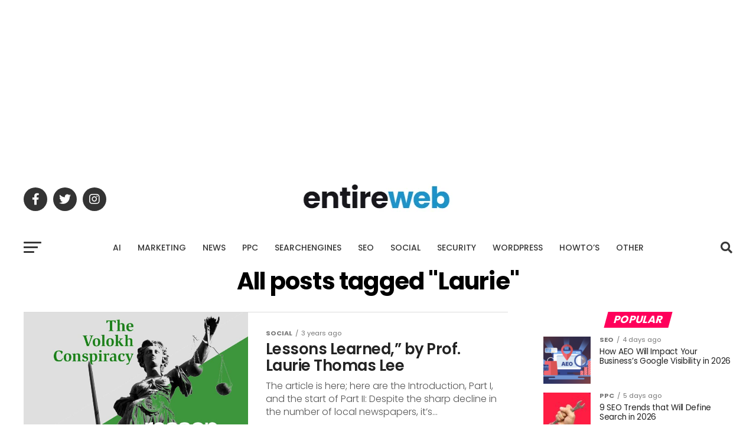

--- FILE ---
content_type: text/html; charset=utf-8
request_url: https://www.google.com/recaptcha/api2/aframe
body_size: 166
content:
<!DOCTYPE HTML><html><head><meta http-equiv="content-type" content="text/html; charset=UTF-8"></head><body><script nonce="uAcQz1lgQ5Rjz75h6G4yhg">/** Anti-fraud and anti-abuse applications only. See google.com/recaptcha */ try{var clients={'sodar':'https://pagead2.googlesyndication.com/pagead/sodar?'};window.addEventListener("message",function(a){try{if(a.source===window.parent){var b=JSON.parse(a.data);var c=clients[b['id']];if(c){var d=document.createElement('img');d.src=c+b['params']+'&rc='+(localStorage.getItem("rc::a")?sessionStorage.getItem("rc::b"):"");window.document.body.appendChild(d);sessionStorage.setItem("rc::e",parseInt(sessionStorage.getItem("rc::e")||0)+1);localStorage.setItem("rc::h",'1768420037748');}}}catch(b){}});window.parent.postMessage("_grecaptcha_ready", "*");}catch(b){}</script></body></html>